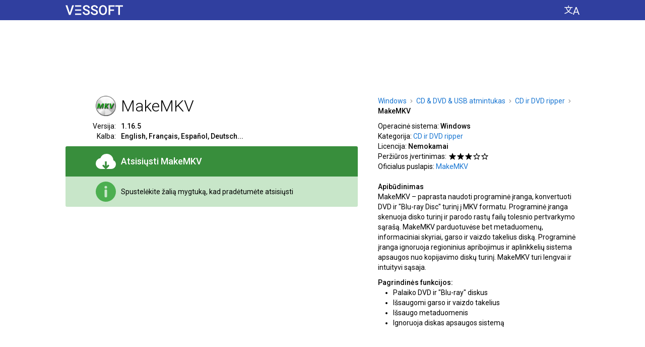

--- FILE ---
content_type: text/html; charset=utf-8
request_url: https://lt.vessoft.com/software/windows/download/makemkv
body_size: 18307
content:
<!DOCTYPE html><html lang="lt" dir="ltr"><head><meta charset="utf-8"><title>Atsisiųsti MakeMKV 1.16.5 – Vessoft</title><meta name="og:title" content="Atsisiųsti MakeMKV 1.16.5 – Vessoft"><meta name="description" content="„MakeMKV“ – lengvai naudojama programinė įranga DVD ir „Blu-ray“ diskų turiniui konvertuoti į MVK formatą. Programinė įranga saugo disko metaduomenis ir informacijos dalis."><meta name="og:description" content="„MakeMKV“ – lengvai naudojama programinė įranga DVD ir „Blu-ray“ diskų turiniui konvertuoti į MVK formatą. Programinė įranga saugo disko metaduomenis ir informacijos dalis."><meta name="keywords" content="makemkv, atsisiųsti, parsisiųsti, parsisiųskite, download, скачать, nemokamai"><meta name="viewport" content="width=device-width, initial-scale=1.0"><link rel="canonical" href="https://lt.vessoft.com/software/windows/download/makemkv"><link rel="alternate" href="https://af.vessoft.com/software/windows/download/makemkv" hreflang="af"><link rel="alternate" href="https://am.vessoft.com/software/windows/download/makemkv" hreflang="am"><link rel="alternate" href="https://ar.vessoft.com/software/windows/download/makemkv" hreflang="ar"><link rel="alternate" href="https://az.vessoft.com/software/windows/download/makemkv" hreflang="az"><link rel="alternate" href="https://be.vessoft.com/software/windows/download/makemkv" hreflang="be"><link rel="alternate" href="https://bg.vessoft.com/software/windows/download/makemkv" hreflang="bg"><link rel="alternate" href="https://bn.vessoft.com/software/windows/download/makemkv" hreflang="bn"><link rel="alternate" href="https://ca.vessoft.com/software/windows/download/makemkv" hreflang="ca"><link rel="alternate" href="https://ceb.vessoft.com/software/windows/download/makemkv" hreflang="ceb"><link rel="alternate" href="https://cs.vessoft.com/software/windows/download/makemkv" hreflang="cs"><link rel="alternate" href="https://cy.vessoft.com/software/windows/download/makemkv" hreflang="cy"><link rel="alternate" href="https://da.vessoft.com/software/windows/download/makemkv" hreflang="da"><link rel="alternate" href="https://de.vessoft.com/software/windows/download/makemkv" hreflang="de"><link rel="alternate" href="https://el.vessoft.com/software/windows/download/makemkv" hreflang="el"><link rel="alternate" href="https://en.vessoft.com/software/windows/download/makemkv" hreflang="en"><link rel="alternate" href="https://eo.vessoft.com/software/windows/download/makemkv" hreflang="eo"><link rel="alternate" href="https://es.vessoft.com/software/windows/download/makemkv" hreflang="es"><link rel="alternate" href="https://et.vessoft.com/software/windows/download/makemkv" hreflang="et"><link rel="alternate" href="https://eu.vessoft.com/software/windows/download/makemkv" hreflang="eu"><link rel="alternate" href="https://fa.vessoft.com/software/windows/download/makemkv" hreflang="fa"><link rel="alternate" href="https://fi.vessoft.com/software/windows/download/makemkv" hreflang="fi"><link rel="alternate" href="https://fr.vessoft.com/software/windows/download/makemkv" hreflang="fr"><link rel="alternate" href="https://ga.vessoft.com/software/windows/download/makemkv" hreflang="ga"><link rel="alternate" href="https://gl.vessoft.com/software/windows/download/makemkv" hreflang="gl"><link rel="alternate" href="https://gu.vessoft.com/software/windows/download/makemkv" hreflang="gu"><link rel="alternate" href="https://ha.vessoft.com/software/windows/download/makemkv" hreflang="ha"><link rel="alternate" href="https://he.vessoft.com/software/windows/download/makemkv" hreflang="he"><link rel="alternate" href="https://hi.vessoft.com/software/windows/download/makemkv" hreflang="hi"><link rel="alternate" href="https://hm.vessoft.com/software/windows/download/makemkv" hreflang="hmn"><link rel="alternate" href="https://hr.vessoft.com/software/windows/download/makemkv" hreflang="hr"><link rel="alternate" href="https://ht.vessoft.com/software/windows/download/makemkv" hreflang="ht"><link rel="alternate" href="https://hu.vessoft.com/software/windows/download/makemkv" hreflang="hu"><link rel="alternate" href="https://hy.vessoft.com/software/windows/download/makemkv" hreflang="hy"><link rel="alternate" href="https://id.vessoft.com/software/windows/download/makemkv" hreflang="id"><link rel="alternate" href="https://ig.vessoft.com/software/windows/download/makemkv" hreflang="ig"><link rel="alternate" href="https://is.vessoft.com/software/windows/download/makemkv" hreflang="is"><link rel="alternate" href="https://it.vessoft.com/software/windows/download/makemkv" hreflang="it"><link rel="alternate" href="https://ja.vessoft.com/software/windows/download/makemkv" hreflang="ja"><link rel="alternate" href="https://jv.vessoft.com/software/windows/download/makemkv" hreflang="jv"><link rel="alternate" href="https://ka.vessoft.com/software/windows/download/makemkv" hreflang="ka"><link rel="alternate" href="https://kk.vessoft.com/software/windows/download/makemkv" hreflang="kk"><link rel="alternate" href="https://km.vessoft.com/software/windows/download/makemkv" hreflang="km"><link rel="alternate" href="https://kn.vessoft.com/software/windows/download/makemkv" hreflang="kn"><link rel="alternate" href="https://ko.vessoft.com/software/windows/download/makemkv" hreflang="ko"><link rel="alternate" href="https://ky.vessoft.com/software/windows/download/makemkv" hreflang="ky"><link rel="alternate" href="https://lo.vessoft.com/software/windows/download/makemkv" hreflang="lo"><link rel="alternate" href="https://lt.vessoft.com/software/windows/download/makemkv" hreflang="lt"><link rel="alternate" href="https://lv.vessoft.com/software/windows/download/makemkv" hreflang="lv"><link rel="alternate" href="https://lzh.vessoft.com/software/windows/download/makemkv" hreflang="zh-Hant"><link rel="alternate" href="https://mi.vessoft.com/software/windows/download/makemkv" hreflang="mi"><link rel="alternate" href="https://mk.vessoft.com/software/windows/download/makemkv" hreflang="mk"><link rel="alternate" href="https://mn.vessoft.com/software/windows/download/makemkv" hreflang="mn"><link rel="alternate" href="https://mr.vessoft.com/software/windows/download/makemkv" hreflang="mr"><link rel="alternate" href="https://ms.vessoft.com/software/windows/download/makemkv" hreflang="ms"><link rel="alternate" href="https://mt.vessoft.com/software/windows/download/makemkv" hreflang="mt"><link rel="alternate" href="https://ne.vessoft.com/software/windows/download/makemkv" hreflang="ne"><link rel="alternate" href="https://nl.vessoft.com/software/windows/download/makemkv" hreflang="nl"><link rel="alternate" href="https://pa.vessoft.com/software/windows/download/makemkv" hreflang="pa"><link rel="alternate" href="https://no.vessoft.com/software/windows/download/makemkv" hreflang="no"><link rel="alternate" href="https://pl.vessoft.com/software/windows/download/makemkv" hreflang="pl"><link rel="alternate" href="https://pt.vessoft.com/software/windows/download/makemkv" hreflang="pt"><link rel="alternate" href="https://ro.vessoft.com/software/windows/download/makemkv" hreflang="ro"><link rel="alternate" href="https://ru.vessoft.com/software/windows/download/makemkv" hreflang="ru"><link rel="alternate" href="https://si.vessoft.com/software/windows/download/makemkv" hreflang="si"><link rel="alternate" href="https://sk.vessoft.com/software/windows/download/makemkv" hreflang="sk"><link rel="alternate" href="https://sl.vessoft.com/software/windows/download/makemkv" hreflang="sl"><link rel="alternate" href="https://so.vessoft.com/software/windows/download/makemkv" hreflang="so"><link rel="alternate" href="https://sq.vessoft.com/software/windows/download/makemkv" hreflang="sq"><link rel="alternate" href="https://sr.vessoft.com/software/windows/download/makemkv" hreflang="sr"><link rel="alternate" href="https://sv.vessoft.com/software/windows/download/makemkv" hreflang="sv"><link rel="alternate" href="https://sw.vessoft.com/software/windows/download/makemkv" hreflang="sw"><link rel="alternate" href="https://ta.vessoft.com/software/windows/download/makemkv" hreflang="ta"><link rel="alternate" href="https://te.vessoft.com/software/windows/download/makemkv" hreflang="te"><link rel="alternate" href="https://tg.vessoft.com/software/windows/download/makemkv" hreflang="tg"><link rel="alternate" href="https://th.vessoft.com/software/windows/download/makemkv" hreflang="th"><link rel="alternate" href="https://tk.vessoft.com/software/windows/download/makemkv" hreflang="tk"><link rel="alternate" href="https://tl.vessoft.com/software/windows/download/makemkv" hreflang="tl"><link rel="alternate" href="https://tr.vessoft.com/software/windows/download/makemkv" hreflang="tr"><link rel="alternate" href="https://tt.vessoft.com/software/windows/download/makemkv" hreflang="tt"><link rel="alternate" href="https://uk.vessoft.com/software/windows/download/makemkv" hreflang="uk"><link rel="alternate" href="https://ur.vessoft.com/software/windows/download/makemkv" hreflang="ur"><link rel="alternate" href="https://uz.vessoft.com/software/windows/download/makemkv" hreflang="uz"><link rel="alternate" href="https://vi.vessoft.com/software/windows/download/makemkv" hreflang="vi"><link rel="alternate" href="https://yo.vessoft.com/software/windows/download/makemkv" hreflang="yo"><link rel="alternate" href="https://zh.vessoft.com/software/windows/download/makemkv" hreflang="zh-Hans"><link rel="alternate" href="https://zu.vessoft.com/software/windows/download/makemkv" hreflang="zu"><link rel="icon" type="image/png" sizes="192x192" href="https://vessoftstatic.com/static/img/favicon-192.png?m"><link href="https://fonts.googleapis.com/css?family=Roboto:300,400,500" rel="stylesheet"><style>body,input{font-family:Roboto,Arial,sans-serif}</style><style rel="stylesheet" type="text/css">html,body,ul,li,button,a,i,h1,h2,h4,h6,img{margin:0;padding:0}body{-webkit-tap-highlight-color:transparent}button,img{border:0}button,a{outline:0}b{font-weight:500}a:link{color:#1976d2;text-decoration:none}a:visited{color:#1976d2;text-decoration:none}.n{font-weight:500}.h{display:none}.k{display:none}.l{float:left}.r{float:left}.b{word-break:break-all}.c{margin:auto}.a{position:absolute}.d{direction:rtl}.e{text-shadow:0 0 .0625rem #fff,0 0 .0625rem #fff,0 0 .0625rem #fff,0 0 .0625rem #fff,0 0 .0625rem #fff,0 0 .0625rem #fff,0 0 .0625rem #fff,0 0 .0625rem #fff,0 0 .0625rem #fff,0 0 .0625rem #fff;background-size:0 .0625rem;background-repeat:no-repeat;background-position:left 0 bottom .0625rem;background-image:linear-gradient(to right,#1976d2 0,#1976d2 100%)}.e:hover{background-size:100% .0625rem}.hc{background-color:#303f9f;min-width:100%;height:2.5rem}.h0{width:100%;float:left;height:2.5rem;background-color:#303f9f}.cc{width:100%;float:left;background-color:#fff}.c0{width:100%;float:left;background-color:#f5f5f5;min-width:66.25rem}.c1{width:100%;float:left;background-color:#111;min-width:66.25rem}.c2{width:66.25rem}.h1{width:66.25rem;background-color:#303f9f;height:2.5rem}.pc{padding:0 1.25rem}.lc{display:table-cell;vertical-align:top;white-space:nowrap;text-align:left;padding:0 2.5rem 0 1.25rem}.ll,.ll:hover{text-decoration:none}.ll,.ll:link,.ll:visited{color:#fff}.ll:hover{cursor:pointer}.li{float:left;height:1.875rem;padding:.625rem 0 0;text-align:center}.l0{float:left;width:7.125rem;height:1.25rem;background:url([data-uri])}.cs{background-color:#303f9f;display:table-cell;vertical-align:top;text-align:center;height:2.5rem;width:100%}.hm{display:table-cell;text-align:right}.h2{float:right;padding:0 1.25rem 0 2.5rem}.hl{float:right;cursor:pointer;background-color:#303f9f;padding:.625rem 0}.hi{display:block;width:1.875rem;height:1.25rem;background:url([data-uri])}.ac{float:left;display:inline-block;width:100%;padding:1.875rem 0 .625rem}.a0{display:block;width:100%;height:5.625rem;margin:auto}.fc{float:left;width:63.75rem;padding:1.25rem 0 0}.dt{float:left}.l1{float:left;width:36.25rem}.rl{float:right;width:25rem}.dm{position:relative;float:left;width:36.25rem;padding:0 0 1.25rem}.di{float:left;width:100%;padding:0 0 .625rem}.sd{float:left;width:100%}.ip{float:left;width:6.25rem;height:2.5rem}.sa{float:right;width:2.5rem;height:2.5rem}.hd{float:left;font-weight:300;font-size:2rem;line-height:2.5rem;padding:0 0 0 .625rem;width:29.375rem}.dd{float:left;width:36.25rem}.ds{float:left;width:36.25rem;padding:.625rem 0 0}.im{font-size:.875rem;line-height:1.25rem;float:left;width:29.375rem}.d1{float:left;width:6.25rem;padding:0 .625rem 0 0}.d2{float:right;text-align:right;font-size:.875rem;line-height:1.25rem}.db{float:left;width:100%;padding:0 0 .625rem}.d6,.d6:hover{cursor:pointer;text-decoration:none}.d6{float:left;display:inline-block;border-radius:.1875rem .1875rem 0 0;width:100%;background-color:#388e3c}.d6:hover{background-color:#1b5e20}.d6,.d6:link,.d6:visited{color:#fff}.ei{float:left;width:100%;box-sizing:border-box;padding:.625rem 1.25rem}.d8{float:left;padding:0;width:5rem;height:2.5rem}.d9{float:right;width:2.5rem;height:2.5rem;background:url([data-uri])}.ii{float:right;width:2.5rem;height:2.5rem;background:url([data-uri])}.do{float:right;width:2.5rem;height:2.5rem;background:url([data-uri])}.bc{float:left;display:table;height:2.5rem;width:28.75rem}.mc{float:left;display:table;height:2.5rem;width:28.75rem}.bd{display:table-cell;vertical-align:middle;height:2.5rem;text-align:left;padding:0 0 0 .625rem;font-weight:500;font-size:1.125rem;line-height:1.25rem}.md{float:left;border-radius:0 0 .1875rem .1875rem;width:100%;background-color:#c8e6c9}.dh{display:table-cell;vertical-align:middle;height:2.5rem;text-align:left;font-size:.875rem;line-height:1.25rem;padding:0 0 0 .625rem}.f0{float:left;width:25rem;height:1.875rem}.f1{float:left;padding:.0625rem 0 0}.ad{float:left;display:inline-block;min-width:36.25rem;box-sizing:border-box;padding:0 0 1.25rem}.a1{display:block;width:100%;height:25rem;margin:auto}.c3{float:left;padding:0 0 1.875rem;width:36.25rem}.ch{float:left;font-weight:300;font-size:1.125rem;line-height:1.25rem;width:100%}.cb{float:left;width:100%}.dj{float:right;width:25rem;padding:0 0 1.25rem}.dp{float:left;width:25rem;padding:0 0 .625rem}.dq{float:left;width:25rem}.du{font-size:0}.b1{font-size:.875rem;line-height:1.25rem}.b3{display:inline-block;height:.4375rem;width:.3125rem;margin:0 .4375rem .0625rem;background:url([data-uri])}.dv{float:left;text-align:left;font-size:.875rem;line-height:1.25rem;width:25rem}.dx{float:left;font-size:.875rem;line-height:1.25rem;width:25rem}.dy{float:left;font-size:.875rem;line-height:1.25rem;font-weight:500;width:25rem;padding:.625rem 0 0}.dz{float:left;font-size:.875rem;line-height:1.25rem;font-weight:500;width:25rem;padding:1.25rem 0 0}.a2{float:left;list-style-type:disc;width:25rem}.a3{margin:0 0 0 1.875rem;font-size:.875rem;line-height:1.25rem}.a4{float:left;padding:0 .3125rem 0 0}.sk{float:left;padding:.1875rem .125rem .1875rem 0}.sn{float:left;padding:.5rem .125rem .5rem 0}.sq{display:block;width:.875rem;height:.875rem;background:url([data-uri])}.su{display:block;width:.875rem;height:.875rem;background:url([data-uri])}.sv{float:left;width:63.75rem}.lh{padding:.625rem 0}.sx{padding:.625rem 0 1.25rem}.sy{width:20rem}.l2{font-weight:300;font-size:1.125rem;line-height:1.25rem}.l3{float:left;width:63.75rem}.l4{float:left;width:63.75rem;box-sizing:border-box;padding:0}.l5{float:left}.l6{position:relative;float:left;max-width:20rem;min-width:7.5rem;width:20rem;padding:0 0 1.25rem}.l7{padding:0 1.875rem 1.25rem 0}.l8{position:relative;float:left;width:100%;border-radius:.0625rem;box-shadow:0 .0625rem .25rem 0 rgba(0,0,0,.2),0 0 0 .0625rem rgba(0,0,0,.1)}.xb{position:absolute;z-index:20;width:100%;height:100%}.az:hover .xb,.bl:hover .xb,.bn:hover .xb,.bz:hover .xb,.l9:hover .xb{background-color:#1e88e5;opacity:.3}.l9{position:relative;float:left;text-align:center;width:20rem;border-radius:.1875rem;background-color:#fff}.xi{float:left;box-sizing:border-box;padding:1.25rem 1.25rem 0;height:4.375rem;width:100%;overflow:hidden;background-color:#fff}.xc{float:left;width:3.125rem;height:3.125rem}.x0{width:3.125rem;height:3.125rem}.xe{float:left;box-sizing:border-box;padding:0 0 0 1.25rem;height:3.125rem}.x1{height:3.125rem}.ls{float:left;width:20rem;height:11.25rem;overflow:hidden;margin-top:1.25rem}.lg{float:left;overflow:hidden;max-height:2.5rem;width:20rem}.lj{white-space:nowrap;font-size:0;text-align:left;height:2.5rem;box-sizing:border-box;padding:0 1.25rem;width:20rem}.lj:after{display:inline-block;vertical-align:middle;height:100%;content:''}.lk{display:inline-block;vertical-align:middle;white-space:normal}.ln{color:#111;text-shadow:0 0 .125rem #fff,0 0 .125rem #fff,0 0 .125rem #fff,0 0 .125rem #fff,0 0 .125rem #fff,0 0 .125rem #fff,0 0 .125rem #fff,0 0 .125rem #fff,0 0 .125rem #fff,0 0 .125rem #fff,0 0 .125rem #fff,0 0 .125rem #fff,0 0 .125rem #fff,0 0 .125rem #fff,0 0 .125rem #fff,0 0 .125rem #fff,0 0 .125rem #fff,0 0 .125rem #fff,0 0 .125rem #fff,0 0 .125rem #fff;background-size:0 .0625rem;background-repeat:no-repeat;background-position:left 0 bottom .125rem;background-image:linear-gradient(to right,#111 0,#111 100%);font-weight:300;font-size:1.75rem;line-height:2.5rem}.l9:hover .ln{background-size:100% .0625rem}.lq{color:#111;text-shadow:0 0 .125rem #fff,0 0 .125rem #fff,0 0 .125rem #fff,0 0 .125rem #fff,0 0 .125rem #fff,0 0 .125rem #fff,0 0 .125rem #fff,0 0 .125rem #fff,0 0 .125rem #fff,0 0 .125rem #fff,0 0 .125rem #fff,0 0 .125rem #fff,0 0 .125rem #fff,0 0 .125rem #fff,0 0 .125rem #fff,0 0 .125rem #fff,0 0 .125rem #fff,0 0 .125rem #fff,0 0 .125rem #fff,0 0 .125rem #fff;background-size:0 .0625rem;background-repeat:no-repeat;background-position:left 0 bottom .0625rem;background-image:linear-gradient(to right,#111 0,#111 100%);font-weight:300;font-size:1.125rem;line-height:1.25rem}.l9:hover .lq{background-size:100% .0625rem}.lu{float:left;width:100%;height:2.5rem}.lv{width:5rem;padding:.3125rem 0 .3125rem 1.25rem}.lw{float:left;width:20rem;box-sizing:border-box;padding:0 1.25rem}.lx{text-align:left;font-size:.875rem;line-height:1.25rem;color:#111}.ly{position:absolute;bottom:0;height:1.25rem;width:100%;background-color:#fff;border-radius:0 0 .125rem .125rem}.lz{float:left;width:100%;padding:0 0 1.25rem}.bk{float:left;padding:0 0 1.25rem}.bl{float:left;position:relative;width:20rem}.bp{float:left;background-color:#fff;border-radius:.0625rem;box-shadow:0 .0625rem .25rem 0 rgba(0,0,0,.2),0 0 0 .0625rem rgba(0,0,0,.1);box-sizing:border-box;padding:1.25rem 1.25rem 0;position:relative}.br{float:left;width:3.75rem;height:2.5rem;padding-bottom:1.25rem;position:absolute;top:1.25rem;left:1.25rem}.bu{float:left;width:2.5rem;height:2.5rem}.iw{background:url([data-uri])}.bv{float:left;padding-bottom:1.25rem;margin:0 0 0 3.75rem;width:13.75rem}.bx{font-weight:300;font-size:1.5rem;line-height:2.5rem;color:#111;text-shadow:0 0 .125rem #fff,0 0 .125rem #fff,0 0 .125rem #fff,0 0 .125rem #fff,0 0 .125rem #fff,0 0 .125rem #fff,0 0 .125rem #fff,0 0 .125rem #fff,0 0 .125rem #fff,0 0 .125rem #fff,0 0 .125rem #fff,0 0 .125rem #fff,0 0 .125rem #fff,0 0 .125rem #fff,0 0 .125rem #fff,0 0 .125rem #fff,0 0 .125rem #fff,0 0 .125rem #fff,0 0 .125rem #fff,0 0 .125rem #fff;background-size:0 .0625rem;background-repeat:no-repeat;background-position:left 0 bottom .125rem;background-image:linear-gradient(to right,#111 0,#111 100%)}.bl:hover .bx,.bn:hover .bx{background-size:100% .0625rem}.f2{float:left;padding:1.875rem 0 5rem;width:63.75rem}.f3{float:right}.ft{float:left;font-size:.875rem;line-height:1.25rem;color:#fff}.fl{float:left;font-size:.875rem;line-height:1.25rem}.f4{color:#fff;text-shadow:0 0 .0625rem #111,0 0 .0625rem #111,0 0 .0625rem #111,0 0 .0625rem #111,0 0 .0625rem #111,0 0 .0625rem #111,0 0 .0625rem #111,0 0 .0625rem #111,0 0 .0625rem #111,0 0 .0625rem #111;background-size:0 .0625rem;background-repeat:no-repeat;background-position:left 0 bottom .0625rem;background-image:linear-gradient(to right,#fff 0,#fff 100%)}.f4:hover{background-size:100% .0625rem}.fp{float:left;width:15rem}.f5{float:left;width:15rem}.pl{font-size:.875rem;line-height:1.25rem}.pi{color:#fff;text-shadow:0 0 .0625rem #111,0 0 .0625rem #111,0 0 .0625rem #111,0 0 .0625rem #111,0 0 .0625rem #111,0 0 .0625rem #111,0 0 .0625rem #111,0 0 .0625rem #111,0 0 .0625rem #111,0 0 .0625rem #111;background-size:0 .0625rem;background-repeat:no-repeat;background-position:left 0 bottom .0625rem;background-image:linear-gradient(to right,#fff 0,#fff 100%)}.pi:hover{background-size:100% .0625rem}.f6{position:fixed;z-index:2000;top:0;left:0;width:100%;height:100%;background-color:#000;opacity:.7}.eo{position:absolute;z-index:2001;top:3.75rem;opacity:1;padding:0 0 0 14.0625rem}.ep{float:left;background-color:#fff;border-radius:.1875rem;padding:1.25rem 1.875rem}.eq{background-color:#fff;float:left;width:31.875rem}.h3{float:left;width:31.875rem;padding:0 0 1.25rem}.h4{float:left;font-weight:300;font-size:2rem;line-height:2.5rem;width:28.125rem}.er{cursor:pointer;background-color:#fff;width:2.5rem;height:2.5rem;float:right}.i5{float:left;width:2.5rem;height:2.5rem;background:url([data-uri])}.i5:hover{background:url([data-uri])}.es{float:left;width:31.875rem}.et{float:left;width:31.875rem;padding:0 0 .625rem}.ev{float:left;width:11.25rem}.ew{float:left;width:9.375rem}.ex{float:left;width:9.375rem;padding:0 0 .625rem;font-size:1rem;line-height:1.25rem}.ey{float:left;width:9.375rem;font-size:.875rem;line-height:1.875rem}.p0{float:left;padding:1.25rem 0 0;width:63.75rem}.pa{float:left;width:100%;padding-bottom:1.25rem}</style></head><body><div class="hc" id="js_header_container"><div class="h0"><div class="h1 c" id="js_ah"><div class="lc"><a class="ll" href="https://lt.vessoft.com/software/windows"><div class="li"><div class="l0"></div></div></a></div><div class="cs"></div><div class="hm"><div class="h2"><button class="hl" id="js_settings_show" aria-label="Pakeisti kalbą"><i class="hi"></i></button></div></div></div></div></div><div class="cc"><div class="c2 c" id="js_at"><div class="pc"><script>ve={};ve.main={};ve.main.main={};(function(main){main.element=function(e){return document.getElementById(e)};main.index_of=function(n,f){return n.indexOf(f)};main.onresize=function(n){return main.fn_register("onresize",n)};main.fn_register=function(n,o){var i;return"function"==typeof window[n]?(i=window[n],window[n]=function(){return i(),o()}):window[n]=function(){return o()}};}(ve.main.main));ve.main.design={};(function(design,$e,$m){design.content_center=function(i){var n,e,t,a=function(i){return design.remove_class(i,"c"),design.add_class(i,"r")},v=function(i,n){return $e(i).style.padding="0 0 0 "+n+"px"},r=function(){var i,n,e,t,a,r,s=window.ve_design_initialization,o=s,d=o.is_timer,_=o.timer,u=o.width,l=o.offsets,c=o.elements;for(d&&clearTimeout(_),s.is_timer=!1,(a=(window.innerWidth-u)/2)<0&&(a=0),r=[],n=0,t=c.length;n<t;n++)void 0!==(e=l[i=c[n]])&&Math.abs(e-a)<.5||(l[i]=a,r.push(v(i,a)));return r},s=function(){var i=window.ve_design_initialization,n=i,e=n.is_timer,n=n.timer;return e&&clearTimeout(n),i.timer=setTimeout(r,50)},o=function(){var i=window.ve_design_initialization,n=i.initialized;if(!n){if(!document.hasFocus())return!1;i.initialized=!0;var n=i,e=n.is_focus_interval,n=n.focus_interval;return e&&(i.is_focus_interval=!1,clearInterval(n)),r()}},d=function(){var i=window.ve_design_initialization;return i.is_focus_interval=!0,i.focus_interval=setInterval(o,200)};return void 0===window.ve_design_initialization?(t=document.hasFocus(),0,t={width:$e("js_ah").getBoundingClientRect().width,offsets:{},elements:e=["js_ah"],initialized:n=!!t,is_timer:!1,timer:!1},window.ve_design_initialization=t,a("js_ah"),r(),n||d(),$m.onresize(function(){return(n=window.ve_design_initialization.initialized)||o(),s()})):e=window.ve_design_initialization.elements,a(i),e.push(i),r()};design.remove_class=function(e,s){var i,e=$e(e);if(e&&(i=design.get_classes_pure(e),-1!==(s=$m.index_of(i,s))))return i.splice(s,1),design.set_classes_pure(e,i)};design.get_classes_pure=function(n){return n.className.split(" ")};design.set_classes_pure=function(n,a){return n.className=a.join(" ")};design.add_class=function(e,s){var n,e=$e(e);if(e&&(n=design.get_classes_pure(e),-1===$m.index_of(n,s)))return n.push(s),design.set_classes_pure(e,n)};}(ve.main.design,ve.main.main.element,ve.main.main));ve.main.design.content_center("js_at");</script><div class="ac"><script async="" src="//pagead2.googlesyndication.com/pagead/js/adsbygoogle.js"></script><ins class="a0 adsbygoogle" data-ad-client="ca-pub-8581079972849502" data-ad-slot="5587122124"></ins><script>(adsbygoogle=window.adsbygoogle||[]).push({});</script></div></div></div></div><div class="cc"><div class="c2 c" id="js_ac"><div class="pc"><script>ve.main.design.content_center("js_ac");</script><div class="fc" itemscope="itemscope" itemtype="//schema.org/SoftwareApplication"><div class="rl"><div class="dp"><div class="dq" itemscope="itemscope" itemtype="http://schema.org/BreadcrumbList"><span class="du" itemprop="itemListElement" itemscope="itemscope" itemtype="http://schema.org/ListItem"><a class="b1 e f" itemprop="item" href="https://lt.vessoft.com/software/windows"><span class="b1" itemprop="name">Windows</span></a><meta itemprop="position" content="1"/><i class="b3"></i></span><span class="du" itemprop="itemListElement" itemscope="itemscope" itemtype="http://schema.org/ListItem"><a class="b1 e" itemprop="item" href="https://lt.vessoft.com/software/windows/category/cd-dvd-usb"><span class="b1" itemprop="name">CD & DVD & USB atmintukas</span></a><meta itemprop="position" content="2"/><i class="b3"></i></span><span itemprop="itemListElement" itemscope="itemscope" itemtype="http://schema.org/ListItem"><a class="b1 e" itemprop="item" href="https://lt.vessoft.com/software/windows/category/ripper"><span class="b1" itemprop="name">CD ir DVD ripper</span></a><meta itemprop="position" content="3"/><i class="b3"></i></span><b class="b1">MakeMKV</b></div></div><div class="dj"><div class="dv"><span class="dt">Operacinė sistema:&nbsp;</span><span class="dt"><b itemprop="operatingSystem">Windows</b></span></div><div class="dv"><span class="dt">Kategorija:&nbsp;</span><span class="dt"><a href="https://lt.vessoft.com/software/windows/category/ripper"><span class="e" itemprop="applicationCategory">CD ir DVD ripper</span></a></span></div><div class="dv"><span class="dt">Licencija:&nbsp;</span><b class="dt">Nemokamai</b></div><div class="dx"><div class="a4">Peržiūros įvertinimas:</div><div class="l"><div class="sk"><i class="sq"></i></div><div class="sk"><i class="sq"></i></div><div class="sk"><i class="sq"></i></div><div class="sk"><i class="su"></i></div><div class="sk"><i class="su"></i></div></div></div><div class="dv"><span class="dt">Oficialus puslapis:&nbsp;</span><a class="dt" itemprop="sameAs" href="http://www.makemkv.com/"><span class="e">MakeMKV</span></a></div><h4 class="dz">Apibūdinimas</h4><div class="dv" itemprop="description">MakeMKV – paprasta naudoti programinė įranga, konvertuoti DVD ir "Blu-ray Disc" turinį į MKV formatu. Programinė įranga skenuoja disko turinį ir parodo rastų failų tolesnio pertvarkymo sąrašą. MakeMKV parduotuvėse bet metaduomenų, informaciniai skyriai, garso ir vaizdo takelius diską. Programinė įranga ignoruoja regioninius apribojimus ir aplinkkelių sistema apsaugos nuo kopijavimo diskų turinį. MakeMKV turi lengvai ir intuityvi sąsaja.</div><h4 class="dy">Pagrindinės funkcijos:</h4><ul class="a2"><li class="a3">Palaiko DVD ir "Blu-ray" diskus</li><li class="a3">Išsaugomi garso ir vaizdo takelius</li><li class="a3">Išsaugo metaduomenis</li><li class="a3">Ignoruoja diskas apsaugos sistemą</li></ul></div></div><div class="l1"><div class="dm"><div class="sd"><div class="ip"><img class="sa" itemprop="image" src="[data-uri]" alt="MakeMKV"/></div><h1 class="hd f" itemprop="name">MakeMKV</h1></div><div class="di"><div class="ds"><div class="d1"><div class="d2">Versija:</div></div><div class="im"><b class="f">1.16.5</b></div></div><div class="dd"><div class="d1"><div class="d2">Kalba:</div></div><div class="im"><b class="f">English,&#32;Français,&#32;Español,&#32;Deutsch...</b></div></div></div><div class="db"><a class="d6" id="js_download_link" role="button" href="javascript:void(0)" download="download"><div class="ei"><div class="d8"><i class="d9" aria-label="Atsisiųsti"></i></div><div class="bc"><h2 class="bd">Atsisiųsti
&#32;<span class="f">MakeMKV</span></h2></div></div></a><script>window.document.getElementById("js_download_link").setAttribute("href","ht@tp@s:@//@dl@4.@ve@ss@of@t.@co@m/@fi@le@s3@/m@/m@ak@em@kv@_w@in@do@ws@/1@.1@6.@5/@7b@b3@9b@bd@4c@a2@e9@02@e8@95@15@aa@0f@c6@59@bd@95@9e@ae@95@/S@et@up@_M@ak@eM@KV@_v@1.@16@.5@.e@xe@?s@t=@Ls@l3@Lv@Jc@OE@4w@CD@XZ@OB@wz@mg@&e@=1@76@84@88@72@3&@f=@ht@tp@s:@//@lt@.v@es@so@ft@.c@om@/s@of@tw@ar@e/@wi@nd@ow@s/@do@wn@lo@ad@/m@ak@em@kv".replace(/@/g,""));</script><div class="md" id="js_download_info"><div class="ei"><div class="d8"><i class="ii" aria-label="Info"></i></div><div class="mc"><div class="dh">Spustelėkite žalią mygtuką, kad pradėtumėte atsisiųsti</div></div></div></div><div class="md h" id="js_download_ok"><div class="ei"><div class="d8"><i class="do" aria-label="Ok"></i></div><div class="mc"><div class="dh">Atsisiuntimas prasidėjo, patikrinkite naršyklės atsisiųsti langą. Jei yra kokių nors problemų, spustelėkite mygtuką dar kartą, naudodami skirtingus atsisiuntimo metodus.</div></div></div></div></div><div class="f0"><div class="f1"><div class="fb-like" data-href="https://lt.vessoft.com/software/windows/download/makemkv" data-layout="button_count" data-action="like" data-size="large" data-show-faces="false" data-share="true"></div></div></div></div><div class="ad"><script async="" src="//pagead2.googlesyndication.com/pagead/js/adsbygoogle.js"></script><ins class="a1 adsbygoogle" data-ad-client="ca-pub-8581079972849502" data-ad-slot="4668792129"></ins><script>(adsbygoogle=window.adsbygoogle||[]).push({});</script></div><div class="c3"><h4 class="ch">Komentarai apie MakeMKV</h4><div class="cb" id="disqus_thread"></div><script>(function(main){main.load_script=function(e){var t=document.createElement("script");return t.src=e,document.getElementsByTagName("head")[0].appendChild(t)};}(ve.main.main));ve.software={};ve.software.software={};(function(software,$m){software.disqus=function(n){return window.disqus_config=function(){return this.language=n},$m.load_script("//vessoft.disqus.com/embed.js")};}(ve.software.software,ve.main.main));ve.software.software.disqus("lt");</script></div></div></div><script>(function(main){main.add_event=function(e,n,t){return main.element(e).addEventListener(n,t)};}(ve.main.main));(function(design){design.hide=function(n){return design.add_class(n,"h")};design.show=function(e){return design.remove_class(e,"h")};}(ve.main.design));(function(software,$e,$m,$d){software.init_software_page=function(t){var e=0,o=["pass","new_tab"];return $m.add_event("js_download_link","click",function(t){return software.download_started(),"pass"===o[e]?($e("js_download_link").removeAttribute("target"),$e("js_download_link").setAttribute("download","download")):($e("js_download_link").removeAttribute("download"),$e("js_download_link").setAttribute("target","_blank")),e++,o.length<=e&&(e=0),!0}),$m.load_script("//connect.facebook.net/"+t.facebook_language+"/sdk.js#xfbml=1&version=v9.0")};software.download_started=function(){return $d.hide("js_download_info"),$d.show("js_download_ok")};}(ve.software.software,ve.main.main.element,ve.main.main,ve.main.design));ve.software.software.init_software_page({"facebook_language":"lt_LT"});</script></div></div></div><div class="c0"><div class="c2 c" id="js_al"><div class="pc"><script>ve.main.design.content_center("js_al");</script><div class="p0"><div class="sv"><div class="sx"><div class="sy"><h4 class="l2">Programinė įranga, panaši į MakeMKV</h4></div></div><div class="l3"><div class="l5"><div class="l6 l7"><div class="l8"><a class="l9" href="https://lt.vessoft.com/software/windows/download/dvdshrink"><div class="xb"></div><div class="xi"><div class="xc"><div class="x0" id="js_scroll_icon_fake_0"></div><img class="x0 h" id="js_scroll_icon_0" src="//:0" data-src="https://vessoftstatic.com/static2/software-out/d/dvdshrink/x1_25-40.png?h=MQV"/></div></div><div class="ls"><div class="lg"><div class="lj"><div class="lk"><span class="ln f">DVD Shrink</span></div></div></div><div class="lu"><div class="lv"><div class="sn"><i class="sq"></i></div><div class="sn"><i class="sq"></i></div><div class="sn"><i class="sq"></i></div><div class="sn"><i class="sq"></i></div><div class="sn"><i class="su"></i></div></div></div><div class="lw"><div class="lx">DVD susitraukimas – programinė įranga, skirta kurti DVD atsargines kopijas. Be to, programinė įranga palaiko specialius įrankius, skirtus iššifruoti apsaugotas nuo kopijavimo bylas.</div></div></div><div class="ly"></div></a></div></div></div><div class="l5"><div class="l6 l7"><div class="l8"><a class="l9" href="https://lt.vessoft.com/software/windows/download/dvddecrypter"><div class="xb"></div><div class="xi"><div class="xc"><div class="x0" id="js_scroll_icon_fake_1"></div><img class="x0 h" id="js_scroll_icon_1" src="//:0" data-src="https://vessoftstatic.com/static2/software-out/d/dvddecrypter/x1_25-40.png?h=Yov"/></div></div><div class="ls"><div class="lg"><div class="lj"><div class="lk"><span class="ln f">DVD Decrypter</span></div></div></div><div class="lu"><div class="lv"><div class="sn"><i class="sq"></i></div><div class="sn"><i class="sq"></i></div><div class="sn"><i class="sq"></i></div><div class="sn"><i class="sq"></i></div><div class="sn"><i class="su"></i></div></div></div><div class="lw"><div class="lx">DVD atšifravimo įrenginys – patogus įrankis darbui su DVD įrenginiais. Programinė įranga leidžia praleisti DVD apsaugą ir nukopijuoti turinį kaip failų rinkinį arba ISO atvaizdus.</div></div></div><div class="ly"></div></a></div></div></div><div class="l5"><div class="l6"><div class="l8"><a class="l9" href="https://lt.vessoft.com/software/windows/download/dvdrippers"><div class="xb"></div><div class="xi"><div class="xc"><div class="x0" id="js_scroll_icon_fake_2"></div><img class="x0 h" id="js_scroll_icon_2" src="//:0" data-src="https://vessoftstatic.com/static2/software-out/d/dvdrippers/x1_25-50.png?h=Sn6"/></div></div><div class="ls"><div class="lg"><div class="lj"><div class="lk"><span class="lq f">WonderFox DVD Ripper</span></div></div></div><div class="lu"><div class="lv"><div class="sn"><i class="sq"></i></div><div class="sn"><i class="sq"></i></div><div class="sn"><i class="sq"></i></div><div class="sn"><i class="sq"></i></div><div class="sn"><i class="su"></i></div></div></div><div class="lw"><div class="lx">„WonderFox DVD Ripper“ – programinė įranga, skirta aukštos kokybės DVD konvertuoti į skaitmeninį vaizdo įrašą. Programinė įranga gali pakeisti išvesties failų garso ir vaizdo parametrus.</div></div></div><div class="ly"></div></a></div></div></div><div class="l5"><div class="l6 l7"><div class="l8"><a class="l9" href="https://lt.vessoft.com/software/windows/download/vrtlclonedrive"><div class="xb"></div><div class="xi"><div class="xc"><div class="x0" id="js_scroll_icon_fake_3"></div><img class="x0 h" id="js_scroll_icon_3" src="//:0" data-src="https://vessoftstatic.com/static2/software-out/v/vrtlclonedrive/x1_25-50.png?h=7R4"/></div></div><div class="ls"><div class="lg"><div class="lj"><div class="lk"><span class="ln f">Virtual CloneDrive</span></div></div></div><div class="lu"><div class="lv"><div class="sn"><i class="sq"></i></div><div class="sn"><i class="sq"></i></div><div class="sn"><i class="sq"></i></div><div class="sn"><i class="sq"></i></div><div class="sn"><i class="su"></i></div></div></div><div class="lw"><div class="lx">Programinė įranga paleisti disko vaizdus be optinio įrenginio naudojimo. Programinė įranga sukuria virtualius diskus, kurie yra identiški fizinių CD arba DVD diskus.</div></div></div><div class="ly"></div></a></div></div></div><div class="l5"><div class="l6 l7"><div class="l8"><a class="l9" href="https://lt.vessoft.com/software/windows/download/imgburn"><div class="xb"></div><div class="xi"><div class="xc"><div class="x0" id="js_scroll_icon_fake_4"></div><img class="x0 h" id="js_scroll_icon_4" src="//:0" data-src="https://vessoftstatic.com/static2/software-out/i/imgburn/x1_25-50.png?h=6GK"/></div></div><div class="ls"><div class="lg"><div class="lj"><div class="lk"><span class="ln f">ImgBurn</span></div></div></div><div class="lu"><div class="lv"><div class="sn"><i class="sq"></i></div><div class="sn"><i class="sq"></i></div><div class="sn"><i class="sq"></i></div><div class="sn"><i class="sq"></i></div><div class="sn"><i class="su"></i></div></div></div><div class="lw"><div class="lx">„ImgBurn“ – patogus įrankis darbui su disko vaizdais. Programinė įranga palaiko populiarius vaizdo formatus ir leidžia jums sukurti vaizdus arba įrašyti juos į diską.</div></div></div><div class="ly"></div></a></div></div></div><div class="l5"><div class="l6"><div class="l8"><a class="l9" href="https://lt.vessoft.com/software/windows/download/w7uddt"><div class="xb"></div><div class="xi"><div class="xc"><div class="x0" id="js_scroll_icon_fake_5"></div><img class="x0 h" id="js_scroll_icon_5" src="//:0" data-src="https://vessoftstatic.com/static2/software-out/w/w7uddt/x1_25-50.png?h=fcS"/></div><div class="xe"><div class="x1" id="js_scroll_screenshots_fake_5_0" style="width: 90px"></div><img class="x1 h" id="js_scroll_screenshots_5_0" src="//:0" data-src="https://vessoftstatic.com/static2/screenshots-out/w/w7uddt_windows/en/list/ld-x1_25-0.png?h=Llf" style="width: 90px"/></div><div class="xe"><div class="x1" id="js_scroll_screenshots_fake_5_1" style="width: 100px"></div><img class="x1 h" id="js_scroll_screenshots_5_1" src="//:0" data-src="https://vessoftstatic.com/static2/screenshots-out/w/w7uddt_windows/en/list/ld-x1_25-1.png?h=vfZ" style="width: 100px"/></div></div><div class="ls"><div class="lg"><div class="lj"><div class="lk"><span class="lq f">Windows 7 USB/DVD Download Tool</span></div></div></div><div class="lu"><div class="lv"><div class="sn"><i class="sq"></i></div><div class="sn"><i class="sq"></i></div><div class="sn"><i class="sq"></i></div><div class="sn"><i class="sq"></i></div><div class="sn"><i class="sq"></i></div></div></div><div class="lw"><div class="lx">Programinė įranga sukuria įkrovos DVD arba USB diskus. Programinė įranga yra plačiai naudojamas savininkų kompiuteriai be optinio disko.</div></div></div><div class="ly"></div></a></div></div></div></div><div class="l4"><div class="lz"><div class="bk"><a class="bl" href="https://lt.vessoft.com/software/windows/category/cd-dvd-usb"><div class="xb"></div><div class="bp"><div class="br"><img class="bu" src="[data-uri]"/></div><div class="bv"><span class="bx">Žr daugiau programinės įrangos</span></div></div></a></div></div></div><div class="lh"><div class="sy"><h6 class="l2">Populiari programinė įranga</h6></div></div><div class="l3"><div class="l5"><div class="l6 l7"><div class="l8"><a class="l9" href="https://lt.vessoft.com/software/windows/download/noxap"><div class="xb"></div><div class="xi"><div class="xc"><div class="x0" id="js_scroll_icon_fake_6"></div><img class="x0 h" id="js_scroll_icon_6" src="//:0" data-src="https://vessoftstatic.com/static2/software-out/n/noxap/x1_25-50.png?h=TZ1"/></div></div><div class="ls"><div class="lg"><div class="lj"><div class="lk"><span class="ln f">Nox App Player</span></div></div></div><div class="lu"><div class="lv"><div class="sn"><i class="sq"></i></div><div class="sn"><i class="sq"></i></div><div class="sn"><i class="sq"></i></div><div class="sn"><i class="sq"></i></div><div class="sn"><i class="sq"></i></div></div></div><div class="lw"><div class="lx">Galingas emuliatorius išbandydamas "Android" operacinės sistemos programas, žaidimus ir kitą turinį. Programinė įranga palaiko "Google Play" ir apk-failų atsisiųsti iš kompiuterio.</div></div></div><div class="ly"></div></a></div></div></div><div class="l5"><div class="l6 l7"><div class="l8"><a class="l9" href="https://lt.vessoft.com/software/windows/download/winbubble"><div class="xb"></div><div class="xi"><div class="xc"><div class="x0" id="js_scroll_icon_fake_7"></div><img class="x0 h" id="js_scroll_icon_7" src="//:0" data-src="https://vessoftstatic.com/static2/software-out/w/winbubble/x1_25-50.png?h=gYW"/></div></div><div class="ls"><div class="lg"><div class="lj"><div class="lk"><span class="ln f">WinBubble</span></div></div></div><div class="lu"><div class="lv"><div class="sn"><i class="sq"></i></div><div class="sn"><i class="sq"></i></div><div class="sn"><i class="sq"></i></div><div class="sn"><i class="sq"></i></div><div class="sn"><i class="sq"></i></div></div></div><div class="lw"><div class="lx">Programinė įranga optimizuoti ir veiklos reguliavimas sistemos. Programinė įranga turi platų įrankių tinkinti sistemos ir pakeisti saugumo nustatymus.</div></div></div><div class="ly"></div></a></div></div></div><div class="l5"><div class="l6"><div class="l8"><a class="l9" href="https://lt.vessoft.com/software/windows/download/megasync"><div class="xb"></div><div class="xi"><div class="xc"><div class="x0" id="js_scroll_icon_fake_8"></div><img class="x0 h" id="js_scroll_icon_8" src="//:0" data-src="https://vessoftstatic.com/static2/software-out/m/megasync/x1_25-50.png?h=_KZ"/></div></div><div class="ls"><div class="lg"><div class="lj"><div class="lk"><span class="ln f">MEGAsync</span></div></div></div><div class="lu"><div class="lv"><div class="sn"><i class="sq"></i></div><div class="sn"><i class="sq"></i></div><div class="sn"><i class="sq"></i></div><div class="sn"><i class="sq"></i></div><div class="sn"><i class="su"></i></div></div></div><div class="lw"><div class="lx">MEGAsync – programinė įranga, skirta skirtingų dydžių ir formatų duomenims sinchronizuoti su MEGA debesies saugykla. Programinė įranga patikimai užšifruoja failus perdavimo metu.</div></div></div><div class="ly"></div></a></div></div></div></div><script>(function(main){main.on_window_change=function(n,r,i){var t=main.register_wait_fn(n,r,i);return t(),main.onscroll(function(){return t()}),main.onresize(function(){return t()})};main.register_wait_fn=function(n,t,r){return u=n,i=t,e=r,d=c=f=!1,s={destroy:function(){return d=!0},wait:function(){return setTimeout(function(){return f=!1},i)}},o=function(){if(!d)return f?c?void 0:(c=!0,void setTimeout(function(){return c=!1,o()},e)):(f=!0,u(s))};var u,i,e,o,f,c,d,s};main.onscroll=function(n){return main.fn_register("onscroll",n)};}(ve.main.main));(function(design,$e){design.is_visible=function(t,e){var n,i;return void 0===e&&(e=0),i=window.innerHeight||document.documentElement.clientHeight||document.body.clientHeight,n=(t=$e(t).getBoundingClientRect()).top,t=t.bottom,0<n+e&&t-e<i||n-e<0&&i<t+e||n-e<0&&0<t+e||n-e<i&&i<t+e};}(ve.main.design,ve.main.main.element));(function(software,$d,$e,$m){software.scroll_list=function(s){var f=function(){for(var t=[],e=0;0<=s?e<s:s<e;0<=s?e++:e--)t.push(e);return t}.apply(this);return $m.on_window_change(function(t){for(var e,s,r,i,o,_,n,c,l=f.slice(),a=0,d=l.length;a<d;a++)if(o="js_scroll_icon_"+(i=l[a]),s="js_scroll_icon_fake_"+i,$d.is_visible(s,200))for(c=(e=$e(o)).getAttribute("data-src"),e.setAttribute("src",c),$d.show(o),$d.hide(s),o=$m.index_of(f,i),f.splice(o,1),r=_=0;_<3&&(n="js_scroll_screenshots_"+i+"_"+r,e=$e(n));r=++_)c=e.getAttribute("data-src"),e.setAttribute("src",c),$d.show(n),$d.hide("js_scroll_screenshots_fake_"+i+"_"+r);if(0!==f.length)return t.wait();t.destroy()},50,25)};}(ve.software.software,ve.main.design,ve.main.main.element,ve.main.main));ve.software.software.scroll_list(9);</script><div class="l4"><div class="lz"><div class="bk"><a class="bl" href="https://lt.vessoft.com/software/windows"><div class="xb"></div><div class="bp"><div class="br"><i class="bu iw"></i></div><div class="bv"><span class="bx">Žr daugiau programinės įrangos</span></div></div></a></div></div></div><div class="pa"></div></div></div></div></div></div><div class="c1"><div class="c2 c" id="js_af"><div class="pc"><script>ve.main.design.content_center("js_af");</script><div class="f2"><div class="fp"><div class="f5"><a class="pl" href="https://lt.vessoft.com/software/info/cookies"><span class="pi">Slapukas</span></a></div><div class="f5"><a class="pl" href="https://lt.vessoft.com/software/info/privacy-policy"><span class="pi">Privatumo politika</span></a></div><div class="f5"><a class="pl" href="https://lt.vessoft.com/software/info/terms-of-use"><span class="pi">Naudojimo sąlygos</span></a></div></div><div class="f3"><div class="ft">Atsiliepimai:&nbsp;</div><a class="fl" id="js_feedback_link" href="javascript:void(0)"><span class="f4 f" id="js_feedback_text"></span></a><script>(function(design,$e){design.feedback=function(){var e=$e("js_feedback_link"),t=$e("js_feedback_text"),c="contact$vessoft.com".replace("$","@");return t.innerHTML=c,e.setAttribute("href","mailto:"+c)};}(ve.main.design,ve.main.main.element));ve.main.design.feedback();</script></div></div><div class="f6 h" id="js_fade"></div><div class="eo h" id="js_settings"><div class="ep"><div class="eq"><div class="h3"><button class="er" id="js_settings_close" aria-label="Uždaryti"><i class="i5"></i></button><h4 class="h4">Pakeisti kalbą</h4></div><div class="es"><div class="et"><div class="ev"><div class="ex"><b>Lietuvių</b></div><div class="ex"><a class="e f" href="https://en.vessoft.com/software/windows/download/makemkv">English</a></div></div><div class="ev"><div class="ex"><a class="e f" href="https://ru.vessoft.com/software/windows/download/makemkv">Русский</a></div><div class="ex"><a class="e f" href="https://uk.vessoft.com/software/windows/download/makemkv">Українська</a></div></div><div class="ew"><div class="ex"><a class="e f" href="https://fr.vessoft.com/software/windows/download/makemkv">Français</a></div><div class="ex"><a class="e f" href="https://es.vessoft.com/software/windows/download/makemkv">Español</a></div></div></div><div class="ev"><div class="ey"><div id="js_nf0" data-href="https://af.vessoft.com/software/windows/download/makemkv">Afrikaans</div></div><div class="ey"><a class="e f" href="https://am.vessoft.com/software/windows/download/makemkv">አማርኛ</a></div><div class="ey"><a class="e f" href="https://ar.vessoft.com/software/windows/download/makemkv">العربية</a></div><div class="ey"><a class="e f" href="https://az.vessoft.com/software/windows/download/makemkv">Azərbaycanca</a></div><div class="ey"><a class="e f" href="https://be.vessoft.com/software/windows/download/makemkv">Беларуская</a></div><div class="ey"><a class="e f" href="https://bg.vessoft.com/software/windows/download/makemkv">Български</a></div><div class="ey"><a class="e f" href="https://bn.vessoft.com/software/windows/download/makemkv">বাংলা</a></div><div class="ey"><a class="e f" href="https://ca.vessoft.com/software/windows/download/makemkv">Català</a></div><div class="ey"><div id="js_nf1" data-href="https://ceb.vessoft.com/software/windows/download/makemkv">Sugboanon</div></div><div class="ey"><a class="e f" href="https://cs.vessoft.com/software/windows/download/makemkv">Čeština</a></div><div class="ey"><div id="js_nf2" data-href="https://cy.vessoft.com/software/windows/download/makemkv">Cymraeg</div></div><div class="ey"><a class="e f" href="https://da.vessoft.com/software/windows/download/makemkv">Dansk</a></div><div class="ey"><a class="e f" href="https://de.vessoft.com/software/windows/download/makemkv">Deutsch</a></div><div class="ey"><a class="e f" href="https://el.vessoft.com/software/windows/download/makemkv">Ελληνικά</a></div><div class="ey"><a class="e f" href="https://en.vessoft.com/software/windows/download/makemkv">English</a></div><div class="ey"><div id="js_nf3" data-href="https://eo.vessoft.com/software/windows/download/makemkv">Esperanto</div></div><div class="ey"><a class="e f" href="https://es.vessoft.com/software/windows/download/makemkv">Español</a></div><div class="ey"><a class="e f" href="https://et.vessoft.com/software/windows/download/makemkv">Eesti</a></div><div class="ey"><div id="js_nf4" data-href="https://eu.vessoft.com/software/windows/download/makemkv">Euskara</div></div><div class="ey"><a class="e f" href="https://fa.vessoft.com/software/windows/download/makemkv">فارسی</a></div><div class="ey"><a class="e f" href="https://fi.vessoft.com/software/windows/download/makemkv">Suomi</a></div><div class="ey"><a class="e f" href="https://fr.vessoft.com/software/windows/download/makemkv">Français</a></div><div class="ey"><div id="js_nf5" data-href="https://ga.vessoft.com/software/windows/download/makemkv">Gaeilge</div></div><div class="ey"><div id="js_nf6" data-href="https://gl.vessoft.com/software/windows/download/makemkv">Galego</div></div><div class="ey"><a class="e f" href="https://gu.vessoft.com/software/windows/download/makemkv">ગુજરાતી</a></div><div class="ey"><div id="js_nf7" data-href="https://ha.vessoft.com/software/windows/download/makemkv">Hausa</div></div><div class="ey"><a class="e f" href="https://he.vessoft.com/software/windows/download/makemkv">עברית</a></div><div class="ey"><a class="e f" href="https://hi.vessoft.com/software/windows/download/makemkv">हिन्दी</a></div><div class="ey"><div id="js_nf8" data-href="https://hm.vessoft.com/software/windows/download/makemkv">Hmong</div></div></div><div class="ev"><div class="ey"><a class="e f" href="https://hr.vessoft.com/software/windows/download/makemkv">Hrvatski</a></div><div class="ey"><div id="js_nf9" data-href="https://ht.vessoft.com/software/windows/download/makemkv">Krèyol ayisyen</div></div><div class="ey"><a class="e f" href="https://hu.vessoft.com/software/windows/download/makemkv">Magyar</a></div><div class="ey"><a class="e f" href="https://hy.vessoft.com/software/windows/download/makemkv">Հայերեն</a></div><div class="ey"><a class="e f" href="https://id.vessoft.com/software/windows/download/makemkv">Bahasa Indonesia</a></div><div class="ey"><div id="js_nf10" data-href="https://ig.vessoft.com/software/windows/download/makemkv">Ásụ̀sụ̀ Ìgbò</div></div><div class="ey"><a class="e f" href="https://is.vessoft.com/software/windows/download/makemkv">Íslenska</a></div><div class="ey"><a class="e f" href="https://it.vessoft.com/software/windows/download/makemkv">Italiano</a></div><div class="ey"><a class="e f" href="https://ja.vessoft.com/software/windows/download/makemkv">日本語</a></div><div class="ey"><div id="js_nf11" data-href="https://jv.vessoft.com/software/windows/download/makemkv">Basa Jawa</div></div><div class="ey"><a class="e f" href="https://ka.vessoft.com/software/windows/download/makemkv">ქართული</a></div><div class="ey"><a class="e f" href="https://kk.vessoft.com/software/windows/download/makemkv">Қазақша</a></div><div class="ey"><a class="e f" href="https://km.vessoft.com/software/windows/download/makemkv">ខ្មែរ</a></div><div class="ey"><div id="js_nf12" data-href="https://kn.vessoft.com/software/windows/download/makemkv">ಕನ್ನಡ</div></div><div class="ey"><a class="e f" href="https://ko.vessoft.com/software/windows/download/makemkv">한국어</a></div><div class="ey"><div id="js_nf13" data-href="https://ky.vessoft.com/software/windows/download/makemkv">Кыргызча</div></div><div class="ey"><div id="js_nf14" data-href="https://lo.vessoft.com/software/windows/download/makemkv">ລາວ</div></div><div class="ey"><a class="e f" href="https://lv.vessoft.com/software/windows/download/makemkv">Latviešu</a></div><div class="ey"><a class="e f" href="https://lzh.vessoft.com/software/windows/download/makemkv">文言</a></div><div class="ey"><div id="js_nf15" data-href="https://mi.vessoft.com/software/windows/download/makemkv">Te Reo Māori</div></div><div class="ey"><div id="js_nf16" data-href="https://mk.vessoft.com/software/windows/download/makemkv">Македонски</div></div><div class="ey"><a class="e f" href="https://mn.vessoft.com/software/windows/download/makemkv">Монгол</a></div><div class="ey"><a class="e f" href="https://mr.vessoft.com/software/windows/download/makemkv">मराठी</a></div><div class="ey"><a class="e f" href="https://ms.vessoft.com/software/windows/download/makemkv">Bahasa Melayu</a></div><div class="ey"><div id="js_nf17" data-href="https://mt.vessoft.com/software/windows/download/makemkv">Malti</div></div><div class="ey"><div id="js_nf18" data-href="https://ne.vessoft.com/software/windows/download/makemkv">नेपाली</div></div><div class="ey"><a class="e f" href="https://nl.vessoft.com/software/windows/download/makemkv">Nederlands</a></div><div class="ey"><div id="js_nf19" data-href="https://pa.vessoft.com/software/windows/download/makemkv">ਪੰਜਾਬੀ</div></div><div class="ey"><a class="e f" href="https://no.vessoft.com/software/windows/download/makemkv">Norsk</a></div></div><div class="ew"><div class="ey"><a class="e f" href="https://pl.vessoft.com/software/windows/download/makemkv">Polski</a></div><div class="ey"><a class="e f" href="https://pt.vessoft.com/software/windows/download/makemkv">Português</a></div><div class="ey"><a class="e f" href="https://ro.vessoft.com/software/windows/download/makemkv">Română</a></div><div class="ey"><a class="e f" href="https://ru.vessoft.com/software/windows/download/makemkv">Русский</a></div><div class="ey"><a class="e f" href="https://si.vessoft.com/software/windows/download/makemkv">සිංහල</a></div><div class="ey"><a class="e f" href="https://sk.vessoft.com/software/windows/download/makemkv">Slovenčina</a></div><div class="ey"><a class="e f" href="https://sl.vessoft.com/software/windows/download/makemkv">Slovenščina</a></div><div class="ey"><div id="js_nf20" data-href="https://so.vessoft.com/software/windows/download/makemkv">Af-Soomaali</div></div><div class="ey"><a class="e f" href="https://sq.vessoft.com/software/windows/download/makemkv">Shqip</a></div><div class="ey"><a class="e f" href="https://sr.vessoft.com/software/windows/download/makemkv">Српски</a></div><div class="ey"><a class="e f" href="https://sv.vessoft.com/software/windows/download/makemkv">Svenska</a></div><div class="ey"><div id="js_nf21" data-href="https://sw.vessoft.com/software/windows/download/makemkv">Kiswahili</div></div><div class="ey"><div id="js_nf22" data-href="https://ta.vessoft.com/software/windows/download/makemkv">தமிழ்</div></div><div class="ey"><div id="js_nf23" data-href="https://te.vessoft.com/software/windows/download/makemkv">తెలుగు</div></div><div class="ey"><div id="js_nf24" data-href="https://tg.vessoft.com/software/windows/download/makemkv">Тоҷикӣ</div></div><div class="ey"><a class="e f" href="https://th.vessoft.com/software/windows/download/makemkv">ไทย</a></div><div class="ey"><a class="e f" href="https://tk.vessoft.com/software/windows/download/makemkv">Türkmen</a></div><div class="ey"><a class="e f" href="https://tl.vessoft.com/software/windows/download/makemkv">Tagalog</a></div><div class="ey"><a class="e f" href="https://tr.vessoft.com/software/windows/download/makemkv">Türkçe</a></div><div class="ey"><a class="e f" href="https://tt.vessoft.com/software/windows/download/makemkv">Татарча</a></div><div class="ey"><a class="e f" href="https://uk.vessoft.com/software/windows/download/makemkv">Українська</a></div><div class="ey"><a class="e f" href="https://ur.vessoft.com/software/windows/download/makemkv">اردو</a></div><div class="ey"><a class="e f" href="https://uz.vessoft.com/software/windows/download/makemkv">Oʻzbekcha</a></div><div class="ey"><a class="e f" href="https://vi.vessoft.com/software/windows/download/makemkv">Tiếng Việt</a></div><div class="ey"><div id="js_nf25" data-href="https://yo.vessoft.com/software/windows/download/makemkv">Èdè Yorùbá</div></div><div class="ey"><a class="e f" href="https://zh.vessoft.com/software/windows/download/makemkv">中文</a></div><div class="ey"><div id="js_nf26" data-href="https://zu.vessoft.com/software/windows/download/makemkv">isiZulu</div></div></div></div></div></div></div><script>(function(design,$e,$m){design.change_language=function(n){return design.change_language_offset_fix(),design.change_language_buttons(n)};design.change_language_offset_fix=function(){var e=60,t=function(){var t=$e("js_at").offsetTop+20;if(e!==t)return e=t,$e("js_settings").style.top=t+"px"};return t(),$m.onresize(t)};design.change_language_buttons=function(o){var r=!1,a=!1,t=function(){return a=!1,design.hide("js_settings"),design.hide("js_fade")};return $m.add_event("js_settings_show","click",function(){var e,n,t,s,i,d,c;if(!r)for(r=!0,i=d=0,c=o;0<=c?d<c:c<d;i=0<=c?++d:--d)s=(n=$e("js_nf"+i)).innerHTML,t=n.getAttribute("data-href"),(e=document.createElement("a")).setAttribute("href",t),e.className="e f",e.innerHTML=s,n.innerHTML="",n.appendChild(e);return a=!0,design.show("js_settings"),design.show("js_fade")}),$m.add_event("js_fade","click",t),$m.add_event("js_settings_close","click",t),$m.add_event("js_settings","click",function(e){if("js_settings"===(e.path||e.composedPath&&e.composedPath())[0].id)return t()}),document.onkeydown=function(e){var n;if(a)return n=!1,void 0!==(e=e||window.event).key?"Escape"!==e.key&&"Esc"!==e.key||(n=!0):27===e.keyCode&&(n=!0),n?t():void 0}};}(ve.main.design,ve.main.main.element,ve.main.main));ve.main.design.change_language(27);</script><noscript><iframe src="//www.googletagmanager.com/ns.html?id=GTM-WNGC9G" height="0" width="0" style="display:none;visibility:hidden"></iframe></noscript><script>!function(e,t,a,n){e[n]=e[n]||[],e[n].push({"gtm.start":(new Date).getTime(),event:"gtm.js"});e=t.getElementsByTagName(a)[0],n=t.createElement(a);n.async=!0,n.src="//www.googletagmanager.com/gtm.js?id=GTM-WNGC9G",e.parentNode.insertBefore(n,e)}(window,document,"script","dataLayer");</script><noscript><iframe src="//www.googletagmanager.com/ns.html?id=GTM-WZQF52" height="0" width="0" style="display:none;visibility:hidden"></iframe></noscript><script>!function(e,t,a,n){e[n]=e[n]||[],e[n].push({"gtm.start":(new Date).getTime(),event:"gtm.js"});e=t.getElementsByTagName(a)[0],n=t.createElement(a);n.async=!0,n.src="//www.googletagmanager.com/gtm.js?id=GTM-WZQF52&l=dataLayer2",e.parentNode.insertBefore(n,e)}(window,document,"script","dataLayer2");</script><script>(function(main){main.load_style=function(e){var t=document.createElement("link");return t.href=e,t.type="text/css",t.rel="stylesheet",document.getElementsByTagName("head")[0].appendChild(t)};}(ve.main.main));ve.main.load={};(function(load,$m){load.load=function(t,e){return setTimeout(function(){return $m.load_style(t),$m.load_script(e)},1e3)};}(ve.main.load,ve.main.main));ve.main.load.load("https://vessoftstatic.com/static2/css/data/CNoh3WH2.css?h=PvnY8Ybu","https://vessoftstatic.com/static2/js/Iy4YKj3x.js?h=B76Jbn2e");</script></div></div></div></body></html>

--- FILE ---
content_type: text/html; charset=utf-8
request_url: https://www.google.com/recaptcha/api2/aframe
body_size: 265
content:
<!DOCTYPE HTML><html><head><meta http-equiv="content-type" content="text/html; charset=UTF-8"></head><body><script nonce="lsGx81CaeBw4Nuq98u9rTQ">/** Anti-fraud and anti-abuse applications only. See google.com/recaptcha */ try{var clients={'sodar':'https://pagead2.googlesyndication.com/pagead/sodar?'};window.addEventListener("message",function(a){try{if(a.source===window.parent){var b=JSON.parse(a.data);var c=clients[b['id']];if(c){var d=document.createElement('img');d.src=c+b['params']+'&rc='+(localStorage.getItem("rc::a")?sessionStorage.getItem("rc::b"):"");window.document.body.appendChild(d);sessionStorage.setItem("rc::e",parseInt(sessionStorage.getItem("rc::e")||0)+1);localStorage.setItem("rc::h",'1768473752966');}}}catch(b){}});window.parent.postMessage("_grecaptcha_ready", "*");}catch(b){}</script></body></html>